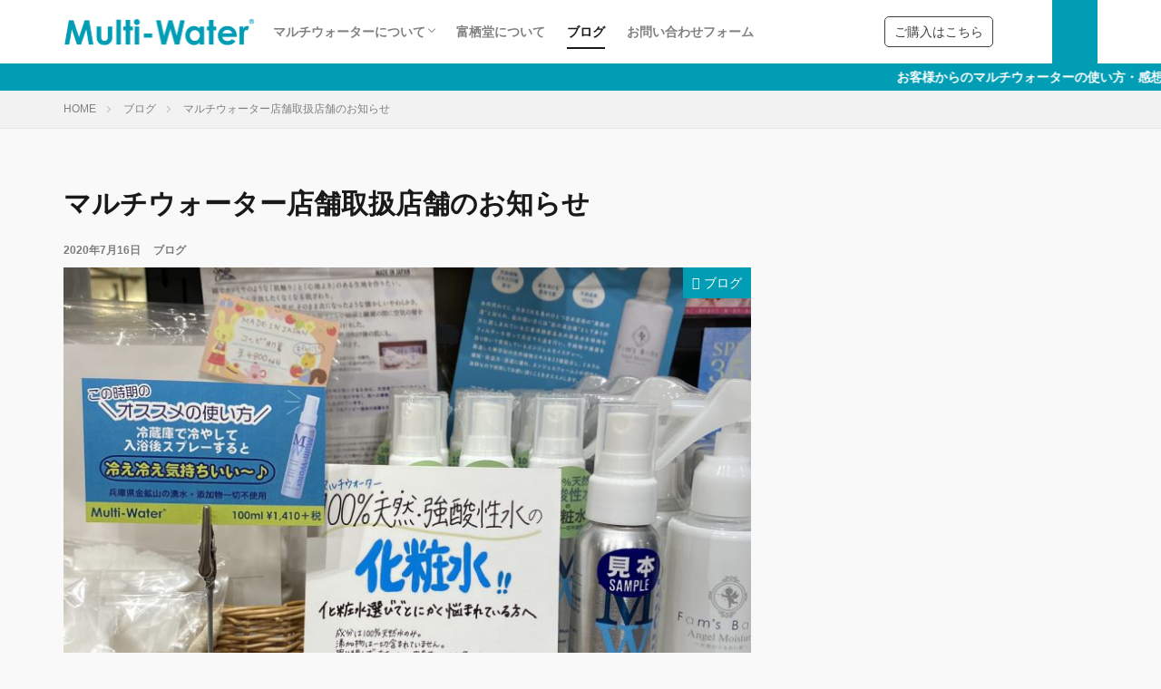

--- FILE ---
content_type: text/html; charset=UTF-8
request_url: https://multi-water.com/%E3%83%9E%E3%83%AB%E3%83%81%E3%82%A6%E3%82%A9%E3%83%BC%E3%82%BF%E3%83%BC%E5%BA%97%E8%88%97%E5%8F%96%E6%89%B1%E5%BA%97%E8%88%97%E3%81%AE%E3%81%8A%E7%9F%A5%E3%82%89%E3%81%9B/
body_size: 12490
content:

<!DOCTYPE html>

<html lang="ja" prefix="og: http://ogp.me/ns#" class="t-html 
">

<head prefix="og: http://ogp.me/ns# fb: http://ogp.me/ns/fb# article: http://ogp.me/ns/article#">
<meta charset="UTF-8">
<title>マルチウォーター店舗取扱店舗のお知らせ│Multi-Water</title>
<meta name='robots' content='max-image-preview:large' />
	<style>img:is([sizes="auto" i], [sizes^="auto," i]) { contain-intrinsic-size: 3000px 1500px }</style>
	<link rel='dns-prefetch' href='//webfonts.sakura.ne.jp' />
<link rel='dns-prefetch' href='//stats.wp.com' />
<link rel='stylesheet' id='dashicons-css' href='https://multi-water.com/mw2/wp-includes/css/dashicons.min.css?ver=6.7.4' type='text/css' media='all' />
<link rel='stylesheet' id='thickbox-css' href='https://multi-water.com/mw2/wp-includes/js/thickbox/thickbox.css?ver=6.7.4' type='text/css' media='all' />
<link rel='stylesheet' id='wp-block-library-css' href='https://multi-water.com/mw2/wp-includes/css/dist/block-library/style.min.css?ver=6.7.4' type='text/css' media='all' />
<link rel='stylesheet' id='mediaelement-css' href='https://multi-water.com/mw2/wp-includes/js/mediaelement/mediaelementplayer-legacy.min.css?ver=4.2.17' type='text/css' media='all' />
<link rel='stylesheet' id='wp-mediaelement-css' href='https://multi-water.com/mw2/wp-includes/js/mediaelement/wp-mediaelement.min.css?ver=6.7.4' type='text/css' media='all' />
<style id='jetpack-sharing-buttons-style-inline-css' type='text/css'>
.jetpack-sharing-buttons__services-list{display:flex;flex-direction:row;flex-wrap:wrap;gap:0;list-style-type:none;margin:5px;padding:0}.jetpack-sharing-buttons__services-list.has-small-icon-size{font-size:12px}.jetpack-sharing-buttons__services-list.has-normal-icon-size{font-size:16px}.jetpack-sharing-buttons__services-list.has-large-icon-size{font-size:24px}.jetpack-sharing-buttons__services-list.has-huge-icon-size{font-size:36px}@media print{.jetpack-sharing-buttons__services-list{display:none!important}}.editor-styles-wrapper .wp-block-jetpack-sharing-buttons{gap:0;padding-inline-start:0}ul.jetpack-sharing-buttons__services-list.has-background{padding:1.25em 2.375em}
</style>
<style id='classic-theme-styles-inline-css' type='text/css'>
/*! This file is auto-generated */
.wp-block-button__link{color:#fff;background-color:#32373c;border-radius:9999px;box-shadow:none;text-decoration:none;padding:calc(.667em + 2px) calc(1.333em + 2px);font-size:1.125em}.wp-block-file__button{background:#32373c;color:#fff;text-decoration:none}
</style>
<style id='global-styles-inline-css' type='text/css'>
:root{--wp--preset--aspect-ratio--square: 1;--wp--preset--aspect-ratio--4-3: 4/3;--wp--preset--aspect-ratio--3-4: 3/4;--wp--preset--aspect-ratio--3-2: 3/2;--wp--preset--aspect-ratio--2-3: 2/3;--wp--preset--aspect-ratio--16-9: 16/9;--wp--preset--aspect-ratio--9-16: 9/16;--wp--preset--color--black: #000000;--wp--preset--color--cyan-bluish-gray: #abb8c3;--wp--preset--color--white: #ffffff;--wp--preset--color--pale-pink: #f78da7;--wp--preset--color--vivid-red: #cf2e2e;--wp--preset--color--luminous-vivid-orange: #ff6900;--wp--preset--color--luminous-vivid-amber: #fcb900;--wp--preset--color--light-green-cyan: #7bdcb5;--wp--preset--color--vivid-green-cyan: #00d084;--wp--preset--color--pale-cyan-blue: #8ed1fc;--wp--preset--color--vivid-cyan-blue: #0693e3;--wp--preset--color--vivid-purple: #9b51e0;--wp--preset--gradient--vivid-cyan-blue-to-vivid-purple: linear-gradient(135deg,rgba(6,147,227,1) 0%,rgb(155,81,224) 100%);--wp--preset--gradient--light-green-cyan-to-vivid-green-cyan: linear-gradient(135deg,rgb(122,220,180) 0%,rgb(0,208,130) 100%);--wp--preset--gradient--luminous-vivid-amber-to-luminous-vivid-orange: linear-gradient(135deg,rgba(252,185,0,1) 0%,rgba(255,105,0,1) 100%);--wp--preset--gradient--luminous-vivid-orange-to-vivid-red: linear-gradient(135deg,rgba(255,105,0,1) 0%,rgb(207,46,46) 100%);--wp--preset--gradient--very-light-gray-to-cyan-bluish-gray: linear-gradient(135deg,rgb(238,238,238) 0%,rgb(169,184,195) 100%);--wp--preset--gradient--cool-to-warm-spectrum: linear-gradient(135deg,rgb(74,234,220) 0%,rgb(151,120,209) 20%,rgb(207,42,186) 40%,rgb(238,44,130) 60%,rgb(251,105,98) 80%,rgb(254,248,76) 100%);--wp--preset--gradient--blush-light-purple: linear-gradient(135deg,rgb(255,206,236) 0%,rgb(152,150,240) 100%);--wp--preset--gradient--blush-bordeaux: linear-gradient(135deg,rgb(254,205,165) 0%,rgb(254,45,45) 50%,rgb(107,0,62) 100%);--wp--preset--gradient--luminous-dusk: linear-gradient(135deg,rgb(255,203,112) 0%,rgb(199,81,192) 50%,rgb(65,88,208) 100%);--wp--preset--gradient--pale-ocean: linear-gradient(135deg,rgb(255,245,203) 0%,rgb(182,227,212) 50%,rgb(51,167,181) 100%);--wp--preset--gradient--electric-grass: linear-gradient(135deg,rgb(202,248,128) 0%,rgb(113,206,126) 100%);--wp--preset--gradient--midnight: linear-gradient(135deg,rgb(2,3,129) 0%,rgb(40,116,252) 100%);--wp--preset--font-size--small: 13px;--wp--preset--font-size--medium: 20px;--wp--preset--font-size--large: 36px;--wp--preset--font-size--x-large: 42px;--wp--preset--spacing--20: 0.44rem;--wp--preset--spacing--30: 0.67rem;--wp--preset--spacing--40: 1rem;--wp--preset--spacing--50: 1.5rem;--wp--preset--spacing--60: 2.25rem;--wp--preset--spacing--70: 3.38rem;--wp--preset--spacing--80: 5.06rem;--wp--preset--shadow--natural: 6px 6px 9px rgba(0, 0, 0, 0.2);--wp--preset--shadow--deep: 12px 12px 50px rgba(0, 0, 0, 0.4);--wp--preset--shadow--sharp: 6px 6px 0px rgba(0, 0, 0, 0.2);--wp--preset--shadow--outlined: 6px 6px 0px -3px rgba(255, 255, 255, 1), 6px 6px rgba(0, 0, 0, 1);--wp--preset--shadow--crisp: 6px 6px 0px rgba(0, 0, 0, 1);}:where(.is-layout-flex){gap: 0.5em;}:where(.is-layout-grid){gap: 0.5em;}body .is-layout-flex{display: flex;}.is-layout-flex{flex-wrap: wrap;align-items: center;}.is-layout-flex > :is(*, div){margin: 0;}body .is-layout-grid{display: grid;}.is-layout-grid > :is(*, div){margin: 0;}:where(.wp-block-columns.is-layout-flex){gap: 2em;}:where(.wp-block-columns.is-layout-grid){gap: 2em;}:where(.wp-block-post-template.is-layout-flex){gap: 1.25em;}:where(.wp-block-post-template.is-layout-grid){gap: 1.25em;}.has-black-color{color: var(--wp--preset--color--black) !important;}.has-cyan-bluish-gray-color{color: var(--wp--preset--color--cyan-bluish-gray) !important;}.has-white-color{color: var(--wp--preset--color--white) !important;}.has-pale-pink-color{color: var(--wp--preset--color--pale-pink) !important;}.has-vivid-red-color{color: var(--wp--preset--color--vivid-red) !important;}.has-luminous-vivid-orange-color{color: var(--wp--preset--color--luminous-vivid-orange) !important;}.has-luminous-vivid-amber-color{color: var(--wp--preset--color--luminous-vivid-amber) !important;}.has-light-green-cyan-color{color: var(--wp--preset--color--light-green-cyan) !important;}.has-vivid-green-cyan-color{color: var(--wp--preset--color--vivid-green-cyan) !important;}.has-pale-cyan-blue-color{color: var(--wp--preset--color--pale-cyan-blue) !important;}.has-vivid-cyan-blue-color{color: var(--wp--preset--color--vivid-cyan-blue) !important;}.has-vivid-purple-color{color: var(--wp--preset--color--vivid-purple) !important;}.has-black-background-color{background-color: var(--wp--preset--color--black) !important;}.has-cyan-bluish-gray-background-color{background-color: var(--wp--preset--color--cyan-bluish-gray) !important;}.has-white-background-color{background-color: var(--wp--preset--color--white) !important;}.has-pale-pink-background-color{background-color: var(--wp--preset--color--pale-pink) !important;}.has-vivid-red-background-color{background-color: var(--wp--preset--color--vivid-red) !important;}.has-luminous-vivid-orange-background-color{background-color: var(--wp--preset--color--luminous-vivid-orange) !important;}.has-luminous-vivid-amber-background-color{background-color: var(--wp--preset--color--luminous-vivid-amber) !important;}.has-light-green-cyan-background-color{background-color: var(--wp--preset--color--light-green-cyan) !important;}.has-vivid-green-cyan-background-color{background-color: var(--wp--preset--color--vivid-green-cyan) !important;}.has-pale-cyan-blue-background-color{background-color: var(--wp--preset--color--pale-cyan-blue) !important;}.has-vivid-cyan-blue-background-color{background-color: var(--wp--preset--color--vivid-cyan-blue) !important;}.has-vivid-purple-background-color{background-color: var(--wp--preset--color--vivid-purple) !important;}.has-black-border-color{border-color: var(--wp--preset--color--black) !important;}.has-cyan-bluish-gray-border-color{border-color: var(--wp--preset--color--cyan-bluish-gray) !important;}.has-white-border-color{border-color: var(--wp--preset--color--white) !important;}.has-pale-pink-border-color{border-color: var(--wp--preset--color--pale-pink) !important;}.has-vivid-red-border-color{border-color: var(--wp--preset--color--vivid-red) !important;}.has-luminous-vivid-orange-border-color{border-color: var(--wp--preset--color--luminous-vivid-orange) !important;}.has-luminous-vivid-amber-border-color{border-color: var(--wp--preset--color--luminous-vivid-amber) !important;}.has-light-green-cyan-border-color{border-color: var(--wp--preset--color--light-green-cyan) !important;}.has-vivid-green-cyan-border-color{border-color: var(--wp--preset--color--vivid-green-cyan) !important;}.has-pale-cyan-blue-border-color{border-color: var(--wp--preset--color--pale-cyan-blue) !important;}.has-vivid-cyan-blue-border-color{border-color: var(--wp--preset--color--vivid-cyan-blue) !important;}.has-vivid-purple-border-color{border-color: var(--wp--preset--color--vivid-purple) !important;}.has-vivid-cyan-blue-to-vivid-purple-gradient-background{background: var(--wp--preset--gradient--vivid-cyan-blue-to-vivid-purple) !important;}.has-light-green-cyan-to-vivid-green-cyan-gradient-background{background: var(--wp--preset--gradient--light-green-cyan-to-vivid-green-cyan) !important;}.has-luminous-vivid-amber-to-luminous-vivid-orange-gradient-background{background: var(--wp--preset--gradient--luminous-vivid-amber-to-luminous-vivid-orange) !important;}.has-luminous-vivid-orange-to-vivid-red-gradient-background{background: var(--wp--preset--gradient--luminous-vivid-orange-to-vivid-red) !important;}.has-very-light-gray-to-cyan-bluish-gray-gradient-background{background: var(--wp--preset--gradient--very-light-gray-to-cyan-bluish-gray) !important;}.has-cool-to-warm-spectrum-gradient-background{background: var(--wp--preset--gradient--cool-to-warm-spectrum) !important;}.has-blush-light-purple-gradient-background{background: var(--wp--preset--gradient--blush-light-purple) !important;}.has-blush-bordeaux-gradient-background{background: var(--wp--preset--gradient--blush-bordeaux) !important;}.has-luminous-dusk-gradient-background{background: var(--wp--preset--gradient--luminous-dusk) !important;}.has-pale-ocean-gradient-background{background: var(--wp--preset--gradient--pale-ocean) !important;}.has-electric-grass-gradient-background{background: var(--wp--preset--gradient--electric-grass) !important;}.has-midnight-gradient-background{background: var(--wp--preset--gradient--midnight) !important;}.has-small-font-size{font-size: var(--wp--preset--font-size--small) !important;}.has-medium-font-size{font-size: var(--wp--preset--font-size--medium) !important;}.has-large-font-size{font-size: var(--wp--preset--font-size--large) !important;}.has-x-large-font-size{font-size: var(--wp--preset--font-size--x-large) !important;}
:where(.wp-block-post-template.is-layout-flex){gap: 1.25em;}:where(.wp-block-post-template.is-layout-grid){gap: 1.25em;}
:where(.wp-block-columns.is-layout-flex){gap: 2em;}:where(.wp-block-columns.is-layout-grid){gap: 2em;}
:root :where(.wp-block-pullquote){font-size: 1.5em;line-height: 1.6;}
</style>
<link rel='stylesheet' id='contact-form-7-css' href='https://multi-water.com/mw2/wp-content/plugins/contact-form-7/includes/css/styles.css?ver=6.0.4' type='text/css' media='all' />
<style id='akismet-widget-style-inline-css' type='text/css'>

			.a-stats {
				--akismet-color-mid-green: #357b49;
				--akismet-color-white: #fff;
				--akismet-color-light-grey: #f6f7f7;

				max-width: 350px;
				width: auto;
			}

			.a-stats * {
				all: unset;
				box-sizing: border-box;
			}

			.a-stats strong {
				font-weight: 600;
			}

			.a-stats a.a-stats__link,
			.a-stats a.a-stats__link:visited,
			.a-stats a.a-stats__link:active {
				background: var(--akismet-color-mid-green);
				border: none;
				box-shadow: none;
				border-radius: 8px;
				color: var(--akismet-color-white);
				cursor: pointer;
				display: block;
				font-family: -apple-system, BlinkMacSystemFont, 'Segoe UI', 'Roboto', 'Oxygen-Sans', 'Ubuntu', 'Cantarell', 'Helvetica Neue', sans-serif;
				font-weight: 500;
				padding: 12px;
				text-align: center;
				text-decoration: none;
				transition: all 0.2s ease;
			}

			/* Extra specificity to deal with TwentyTwentyOne focus style */
			.widget .a-stats a.a-stats__link:focus {
				background: var(--akismet-color-mid-green);
				color: var(--akismet-color-white);
				text-decoration: none;
			}

			.a-stats a.a-stats__link:hover {
				filter: brightness(110%);
				box-shadow: 0 4px 12px rgba(0, 0, 0, 0.06), 0 0 2px rgba(0, 0, 0, 0.16);
			}

			.a-stats .count {
				color: var(--akismet-color-white);
				display: block;
				font-size: 1.5em;
				line-height: 1.4;
				padding: 0 13px;
				white-space: nowrap;
			}
		
</style>
<script type="text/javascript" src="https://multi-water.com/mw2/wp-includes/js/jquery/jquery.min.js?ver=3.7.1" id="jquery-core-js"></script>
<script type="text/javascript" src="https://multi-water.com/mw2/wp-includes/js/jquery/jquery-migrate.min.js?ver=3.4.1" id="jquery-migrate-js"></script>
<script type="text/javascript" src="//webfonts.sakura.ne.jp/js/sakurav3.js?fadein=0&amp;ver=3.1.4" id="typesquare_std-js"></script>
<link rel="https://api.w.org/" href="https://multi-water.com/wp-json/" /><link rel="alternate" title="JSON" type="application/json" href="https://multi-water.com/wp-json/wp/v2/posts/2538" /><link rel="alternate" title="oEmbed (JSON)" type="application/json+oembed" href="https://multi-water.com/wp-json/oembed/1.0/embed?url=https%3A%2F%2Fmulti-water.com%2F%25e3%2583%259e%25e3%2583%25ab%25e3%2583%2581%25e3%2582%25a6%25e3%2582%25a9%25e3%2583%25bc%25e3%2582%25bf%25e3%2583%25bc%25e5%25ba%2597%25e8%2588%2597%25e5%258f%2596%25e6%2589%25b1%25e5%25ba%2597%25e8%2588%2597%25e3%2581%25ae%25e3%2581%258a%25e7%259f%25a5%25e3%2582%2589%25e3%2581%259b%2F" />
<link rel="alternate" title="oEmbed (XML)" type="text/xml+oembed" href="https://multi-water.com/wp-json/oembed/1.0/embed?url=https%3A%2F%2Fmulti-water.com%2F%25e3%2583%259e%25e3%2583%25ab%25e3%2583%2581%25e3%2582%25a6%25e3%2582%25a9%25e3%2583%25bc%25e3%2582%25bf%25e3%2583%25bc%25e5%25ba%2597%25e8%2588%2597%25e5%258f%2596%25e6%2589%25b1%25e5%25ba%2597%25e8%2588%2597%25e3%2581%25ae%25e3%2581%258a%25e7%259f%25a5%25e3%2582%2589%25e3%2581%259b%2F&#038;format=xml" />
<meta name="cdp-version" content="1.4.9" />	<style>img#wpstats{display:none}</style>
		<link class="css-async" rel href="https://multi-water.com/mw2/wp-content/themes/the-thor/css/icon.min.css">
<link class="css-async" rel href="https://fonts.googleapis.com/css?family=Lato:100,300,400,700,900">
<link class="css-async" rel href="https://fonts.googleapis.com/css?family=Fjalla+One">
<link rel="stylesheet" href="https://fonts.googleapis.com/css?family=Noto+Sans+JP:100,200,300,400,500,600,700,800,900">
<link rel="stylesheet" href="https://multi-water.com/mw2/wp-content/themes/the-thor/style.min.css">
<link class="css-async" rel href="https://multi-water.com/mw2/wp-content/themes/the-thor-child/style-user.css?1615359959">
<link rel="canonical" href="https://multi-water.com/%e3%83%9e%e3%83%ab%e3%83%81%e3%82%a6%e3%82%a9%e3%83%bc%e3%82%bf%e3%83%bc%e5%ba%97%e8%88%97%e5%8f%96%e6%89%b1%e5%ba%97%e8%88%97%e3%81%ae%e3%81%8a%e7%9f%a5%e3%82%89%e3%81%9b/" />
<script src="https://ajax.googleapis.com/ajax/libs/jquery/1.12.4/jquery.min.js"></script>
<meta http-equiv="X-UA-Compatible" content="IE=edge">
<meta name="viewport" content="width=device-width, initial-scale=1, viewport-fit=cover"/>
<style>
.widget.widget_nav_menu ul.menu{border-color: rgba(0,157,180,0.15);}.widget.widget_nav_menu ul.menu li{border-color: rgba(0,157,180,0.75);}.widget.widget_nav_menu ul.menu .sub-menu li{border-color: rgba(0,157,180,0.15);}.widget.widget_nav_menu ul.menu .sub-menu li .sub-menu li:first-child{border-color: rgba(0,157,180,0.15);}.widget.widget_nav_menu ul.menu li a:hover{background-color: rgba(0,157,180,0.75);}.widget.widget_nav_menu ul.menu .current-menu-item > a{background-color: rgba(0,157,180,0.75);}.widget.widget_nav_menu ul.menu li .sub-menu li a:before {color:#009db4;}.widget.widget_nav_menu ul.menu li a{background-color:#009db4;}.widget.widget_nav_menu ul.menu .sub-menu a:hover{color:#009db4;}.widget.widget_nav_menu ul.menu .sub-menu .current-menu-item a{color:#009db4;}.widget.widget_categories ul{border-color: rgba(0,157,180,0.15);}.widget.widget_categories ul li{border-color: rgba(0,157,180,0.75);}.widget.widget_categories ul .children li{border-color: rgba(0,157,180,0.15);}.widget.widget_categories ul .children li .children li:first-child{border-color: rgba(0,157,180,0.15);}.widget.widget_categories ul li a:hover{background-color: rgba(0,157,180,0.75);}.widget.widget_categories ul .current-menu-item > a{background-color: rgba(0,157,180,0.75);}.widget.widget_categories ul li .children li a:before {color:#009db4;}.widget.widget_categories ul li a{background-color:#009db4;}.widget.widget_categories ul .children a:hover{color:#009db4;}.widget.widget_categories ul .children .current-menu-item a{color:#009db4;}.widgetSearch__input:hover{border-color:#009db4;}.widgetCatTitle{background-color:#009db4;}.widgetCatTitle__inner{background-color:#009db4;}.widgetSearch__submit:hover{background-color:#009db4;}.widgetProfile__sns{background-color:#009db4;}.widget.widget_calendar .calendar_wrap tbody a:hover{background-color:#009db4;}.widget ul li a:hover{color:#009db4;}.widget.widget_rss .rsswidget:hover{color:#009db4;}.widget.widget_tag_cloud a:hover{background-color:#009db4;}.widget select:hover{border-color:#009db4;}.widgetSearch__checkLabel:hover:after{border-color:#009db4;}.widgetSearch__check:checked .widgetSearch__checkLabel:before, .widgetSearch__check:checked + .widgetSearch__checkLabel:before{border-color:#009db4;}.widgetTab__item.current{border-top-color:#009db4;}.widgetTab__item:hover{border-top-color:#009db4;}.searchHead__title{background-color:#009db4;}.searchHead__submit:hover{color:#009db4;}.menuBtn__close:hover{color:#009db4;}.menuBtn__link:hover{color:#009db4;}@media only screen and (min-width: 992px){.menuBtn__link {background-color:#009db4;}}.t-headerCenter .menuBtn__link:hover{color:#009db4;}.searchBtn__close:hover{color:#009db4;}.searchBtn__link:hover{color:#009db4;}.breadcrumb__item a:hover{color:#009db4;}.pager__item{color:#009db4;}.pager__item:hover, .pager__item-current{background-color:#009db4; color:#fff;}.page-numbers{color:#009db4;}.page-numbers:hover, .page-numbers.current{background-color:#009db4; color:#fff;}.pagePager__item{color:#009db4;}.pagePager__item:hover, .pagePager__item-current{background-color:#009db4; color:#fff;}.heading a:hover{color:#009db4;}.eyecatch__cat{background-color:#009db4;}.the__category{background-color:#009db4;}.dateList__item a:hover{color:#009db4;}.controllerFooter__item:last-child{background-color:#009db4;}.controllerFooter__close{background-color:#009db4;}.bottomFooter__topBtn{background-color:#009db4;}.mask-color{background-color:#009db4;}.mask-colorgray{background-color:#009db4;}.pickup3__item{background-color:#009db4;}.categoryBox__title{color:#009db4;}.comments__list .comment-meta{background-color:#009db4;}.comment-respond .submit{background-color:#009db4;}.prevNext__pop{background-color:#009db4;}.swiper-pagination-bullet-active{background-color:#009db4;}.swiper-slider .swiper-button-next, .swiper-slider .swiper-container-rtl .swiper-button-prev, .swiper-slider .swiper-button-prev, .swiper-slider .swiper-container-rtl .swiper-button-next	{background-color:#009db4;}body{background:#f9f9f9;}.infoHead{background-color:#009db4;}.l-header{background-color:#ffffff;}.globalNavi::before{background: -webkit-gradient(linear,left top,right top,color-stop(0%,rgba(255,255,255,0)),color-stop(100%,#ffffff));}.snsFooter{background-color:#009db4}.widget-main .heading.heading-widget{background-color:#009db4}.widget-main .heading.heading-widgetsimple{background-color:#009db4}.widget-main .heading.heading-widgetsimplewide{background-color:#009db4}.widget-main .heading.heading-widgetwide{background-color:#009db4}.widget-main .heading.heading-widgetbottom:before{border-color:#009db4}.widget-main .heading.heading-widgetborder{border-color:#009db4}.widget-main .heading.heading-widgetborder::before,.widget-main .heading.heading-widgetborder::after{background-color:#009db4}.widget-side .heading.heading-widget{background-color:#009db4}.widget-side .heading.heading-widgetsimple{background-color:#009db4}.widget-side .heading.heading-widgetsimplewide{background-color:#009db4}.widget-side .heading.heading-widgetwide{background-color:#009db4}.widget-side .heading.heading-widgetbottom:before{border-color:#009db4}.widget-side .heading.heading-widgetborder{border-color:#009db4}.widget-side .heading.heading-widgetborder::before,.widget-side .heading.heading-widgetborder::after{background-color:#009db4}.widget-foot .heading.heading-widget{background-color:#009db4}.widget-foot .heading.heading-widgetsimple{background-color:#009db4}.widget-foot .heading.heading-widgetsimplewide{background-color:#009db4}.widget-foot .heading.heading-widgetwide{background-color:#009db4}.widget-foot .heading.heading-widgetbottom:before{border-color:#009db4}.widget-foot .heading.heading-widgetborder{border-color:#009db4}.widget-foot .heading.heading-widgetborder::before,.widget-foot .heading.heading-widgetborder::after{background-color:#009db4}.widget-menu .heading.heading-widget{background-color:#009db4}.widget-menu .heading.heading-widgetsimple{background-color:#009db4}.widget-menu .heading.heading-widgetsimplewide{background-color:#009db4}.widget-menu .heading.heading-widgetwide{background-color:#009db4}.widget-menu .heading.heading-widgetbottom:before{border-color:#009db4}.widget-menu .heading.heading-widgetborder{border-color:#009db4}.widget-menu .heading.heading-widgetborder::before,.widget-menu .heading.heading-widgetborder::after{background-color:#009db4}.still{height: 300px;}@media only screen and (min-width: 768px){.still {height: 500px;}}.pickupHead{background-color:#009db4}.rankingBox__bg{background-color:#009db4}.the__ribbon{background-color:#dd5454}.the__ribbon:after{border-left-color:#dd5454; border-right-color:#dd5454}.eyecatch__link.eyecatch__link-mask:hover::after {background-color: rgba(198,145,180,0.5);}.eyecatch__link.eyecatch__link-maskzoom:hover::after {background-color: rgba(198,145,180,0.5);}.eyecatch__link.eyecatch__link-maskzoomrotate:hover::after {background-color: rgba(198,145,180,0.5);}.eyecatch__link.eyecatch__link-mask:hover::after{content: "DETAIL";}.eyecatch__link.eyecatch__link-maskzoom:hover::after{content: "DETAIL";}.eyecatch__link.eyecatch__link-maskzoomrotate:hover::after{content: "DETAIL";}.content .balloon .balloon__img-left div {background-image:url("https://multi-water.com/mw2/wp-content/uploads/2023/07/retake_2_2.jpg");}.content .afTagBox__btnDetail{background-color:#009db4;}.widget .widgetAfTag__btnDetail{background-color:#009db4;}.content .afTagBox__btnAf{background-color:#009db4;}.widget .widgetAfTag__btnAf{background-color:#009db4;}.content a{color:#777777;}.phrase a{color:#777777;}.content .sitemap li a:hover{color:#777777;}.content h2 a:hover,.content h3 a:hover,.content h4 a:hover,.content h5 a:hover{color:#777777;}.content ul.menu li a:hover{color:#777777;}.content .es-LiconBox:before{background-color:#a83f3f;}.content .es-LiconCircle:before{background-color:#a83f3f;}.content .es-BTiconBox:before{background-color:#a83f3f;}.content .es-BTiconCircle:before{background-color:#a83f3f;}.content .es-BiconObi{border-color:#a83f3f;}.content .es-BiconCorner:before{background-color:#a83f3f;}.content .es-BiconCircle:before{background-color:#a83f3f;}.content .es-BmarkHatena::before{background-color:#005293;}.content .es-BmarkExcl::before{background-color:#b60105;}.content .es-BmarkQ::before{background-color:#005293;}.content .es-BmarkQ::after{border-top-color:#005293;}.content .es-BmarkA::before{color:#b60105;}.content .es-BsubTradi::before{color:#ffffff;background-color:#009db4;border-color:#009db4;}.btn__link-primary{color:#ffffff; background-color:#009db4;}.content .btn__link-primary{color:#ffffff; background-color:#009db4;}.searchBtn__contentInner .btn__link-search{color:#ffffff; background-color:#009db4;}.btn__link-secondary{color:#ffffff; background-color:#3f3f3f;}.content .btn__link-secondary{color:#ffffff; background-color:#3f3f3f;}.btn__link-search{color:#ffffff; background-color:#3f3f3f;}.btn__link-normal{color:#3f3f3f;}.content .btn__link-normal{color:#3f3f3f;}.btn__link-normal:hover{background-color:#3f3f3f;}.content .btn__link-normal:hover{background-color:#3f3f3f;}.comments__list .comment-reply-link{color:#3f3f3f;}.comments__list .comment-reply-link:hover{background-color:#3f3f3f;}@media only screen and (min-width: 992px){.subNavi__link-pickup{color:#3f3f3f;}}@media only screen and (min-width: 992px){.subNavi__link-pickup:hover{background-color:#3f3f3f;}}.content h2{color:#191919}.partsH3-1 h3{color:#191919; border-color:#009db4;}.content h4{color:#009db4}.content h5{color:#999999}.content ul > li::before{color:#009db4;}.partsUl-1 ul{color:#191919; background-color:#fcfcfc;}.content ol > li::before{color:#a83f3f; border-color:#a83f3f;}.content ol > li > ol > li::before{background-color:#a83f3f; border-color:#a83f3f;}.content ol > li > ol > li > ol > li::before{color:#a83f3f; border-color:#a83f3f;}.content ol{color:#191919;}.content .balloon .balloon__text{color:#191919; background-color:#f2f2f2;}.content .balloon .balloon__text-left:before{border-left-color:#f2f2f2;}.content .balloon .balloon__text-right:before{border-right-color:#f2f2f2;}.content .balloon-boder .balloon__text{color:#191919; background-color:#ffffff;  border-color:#d8d8d8;}.content .balloon-boder .balloon__text-left:before{border-left-color:#d8d8d8;}.content .balloon-boder .balloon__text-left:after{border-left-color:#ffffff;}.content .balloon-boder .balloon__text-right:before{border-right-color:#d8d8d8;}.content .balloon-boder .balloon__text-right:after{border-right-color:#ffffff;}.content blockquote{color:#191919; background-color:#f2f2f2;}.content blockquote::before{color:#d8d8d8;}.content table{color:#191919; border-top-color:#E5E5E5; border-left-color:#E5E5E5;}.content table th{background:#7f7f7f; color:#ffffff; ;border-right-color:#E5E5E5; border-bottom-color:#E5E5E5;}.content table td{background:#ffffff; ;border-right-color:#E5E5E5; border-bottom-color:#E5E5E5;}.content table tr:nth-child(odd) td{background-color:#f2f2f2;}
</style>

<!-- Jetpack Open Graph Tags -->
<meta property="og:type" content="article" />
<meta property="og:title" content="マルチウォーター店舗取扱店舗のお知らせ" />
<meta property="og:url" content="https://multi-water.com/%e3%83%9e%e3%83%ab%e3%83%81%e3%82%a6%e3%82%a9%e3%83%bc%e3%82%bf%e3%83%bc%e5%ba%97%e8%88%97%e5%8f%96%e6%89%b1%e5%ba%97%e8%88%97%e3%81%ae%e3%81%8a%e7%9f%a5%e3%82%89%e3%81%9b/" />
<meta property="og:description" content="【マルチウォーター新規取扱店舗のお知らせ】 サンルージュ様にて関東圏の５店舗でマルチウォーターの販売がスタート&hellip;" />
<meta property="article:published_time" content="2020-07-16T02:14:04+00:00" />
<meta property="article:modified_time" content="2020-11-12T05:45:32+00:00" />
<meta property="og:site_name" content="Multi-Water" />
<meta property="og:image" content="https://multi-water.com/mw2/wp-content/uploads/2020/07/S__58138677.jpg" />
<meta property="og:image:width" content="1280" />
<meta property="og:image:height" content="1280" />
<meta property="og:image:alt" content="" />
<meta property="og:locale" content="ja_JP" />
<meta name="twitter:text:title" content="マルチウォーター店舗取扱店舗のお知らせ" />
<meta name="twitter:image" content="https://multi-water.com/mw2/wp-content/uploads/2020/07/S__58138677.jpg?w=640" />
<meta name="twitter:card" content="summary_large_image" />

<!-- End Jetpack Open Graph Tags -->
<!– Global site tag (gtag.js) – Google Analytics –>
<script async src='https://www.googletagmanager.com/gtag/js?id=G-H8C0MQ9JJX'></script>
<script>
    window.dataLayer = window.dataLayer || [];
    function gtag(){dataLayer.push(arguments);}
    gtag('js', new Date());
    
    gtag('config', 'G-H8C0MQ9JJX');
</script>
<!– /Global site tag (gtag.js) – Google Analytics –>
<meta property="og:site_name" content="Multi-Water" />
<meta property="og:type" content="article" />
<meta property="og:title" content="マルチウォーター店舗取扱店舗のお知らせ" />
<meta property="og:description" content="【マルチウォーター新規取扱店舗のお知らせ】 サンルージュ様にて関東圏の５店舗でマルチウォーターの販売がスタートしました！！ 化粧品の他にも雑貨のお取り扱いもあり、行くたびにワクワク [&hellip;]" />
<meta property="og:url" content="https://multi-water.com/%e3%83%9e%e3%83%ab%e3%83%81%e3%82%a6%e3%82%a9%e3%83%bc%e3%82%bf%e3%83%bc%e5%ba%97%e8%88%97%e5%8f%96%e6%89%b1%e5%ba%97%e8%88%97%e3%81%ae%e3%81%8a%e7%9f%a5%e3%82%89%e3%81%9b/" />
<meta property="og:image" content="https://multi-water.com/mw2/wp-content/uploads/2020/07/S__58138677-768x768.jpg" />
<meta name="twitter:card" content="summary_large_image" />
<meta name="twitter:site" content="@alphayn1" />


</head>
<body class="t-meiryo t-footerFixed" id="top">


  <!--l-header-->
  <header class="l-header">
    <div class="container container-header">

      <!--logo-->
			<p class="siteTitle">
				<a class="siteTitle__link" href="https://multi-water.com">
											<img class="siteTitle__logo" src="https://multi-water.com/mw2/wp-content/uploads/2023/09/5b9d9c9805aa45bdf074c8796ecf03a4.png" alt="Multi-Water" width="1690" height="240" >
					        </a>
      </p>      <!--/logo-->


      				<!--globalNavi-->
				<nav class="globalNavi">
					<div class="globalNavi__inner">
            <ul class="globalNavi__list"><li id="menu-item-37" class="menu-item menu-item-type-post_type menu-item-object-page menu-item-has-children menu-item-37"><a href="https://multi-water.com/aboutmw/">マルチウォーターについて</a>
<ul class="sub-menu">
	<li id="menu-item-2995" class="menu-item menu-item-type-custom menu-item-object-custom menu-item-2995"><a href="/aboutmw/#ph">pHって?</a></li>
	<li id="menu-item-2994" class="menu-item menu-item-type-custom menu-item-object-custom menu-item-2994"><a href="/aboutmw/#kts">強酸性⽔って?</a></li>
	<li id="menu-item-3006" class="menu-item menu-item-type-custom menu-item-object-custom menu-item-3006"><a href="/aboutmw/#3f">３つの特長</a></li>
	<li id="menu-item-3007" class="menu-item menu-item-type-custom menu-item-object-custom menu-item-3007"><a href="/aboutmw/#us">どうやって使うの？</a></li>
	<li id="menu-item-3008" class="menu-item menu-item-type-custom menu-item-object-custom menu-item-3008"><a href="/aboutmw/#wr">どこに使えるの？</a></li>
	<li id="menu-item-3009" class="menu-item menu-item-type-custom menu-item-object-custom menu-item-3009"><a href="/aboutmw/#mr">もっと知る</a></li>
</ul>
</li>
<li id="menu-item-3062" class="menu-item menu-item-type-post_type menu-item-object-page menu-item-3062"><a href="https://multi-water.com/aboutus/">富栖堂について</a></li>
<li id="menu-item-2593" class="menu-item menu-item-type-taxonomy menu-item-object-category current-post-ancestor current-menu-parent current-post-parent menu-item-2593"><a href="https://multi-water.com/category/blog/">ブログ</a></li>
<li id="menu-item-3042" class="menu-item menu-item-type-post_type menu-item-object-page menu-item-3042"><a href="https://multi-water.com/cf/">お問い合わせフォーム</a></li>
</ul>					</div>
				</nav>
				<!--/globalNavi-->
			

							<!--subNavi-->
				<nav class="subNavi">
	        	        						<ul class="subNavi__list">
															<li class="subNavi__item"><a class="subNavi__link subNavi__link-pickup" href="/buy/">ご購入はこちら</a></li>
													</ul>
									</nav>
				<!--/subNavi-->
			

            <!--searchBtn-->
			<div class="searchBtn ">
        <input class="searchBtn__checkbox" id="searchBtn-checkbox" type="checkbox">
        <label class="searchBtn__link searchBtn__link-text icon-search" for="searchBtn-checkbox"></label>
        <label class="searchBtn__unshown" for="searchBtn-checkbox"></label>

        <div class="searchBtn__content">
          <div class="searchBtn__scroll">
            <label class="searchBtn__close" for="searchBtn-checkbox"><i class="icon-close"></i>CLOSE</label>
            <div class="searchBtn__contentInner">
              <aside class="widget">
  <div class="widgetSearch">
    <form method="get" action="https://multi-water.com" target="_top">
  <div class="widgetSearch__contents">
    <h3 class="heading heading-tertiary">キーワード</h3>
    <input class="widgetSearch__input widgetSearch__input-max" type="text" name="s" placeholder="キーワードを入力" value="">

        <ol class="widgetSearch__word">
            <li class="widgetSearch__wordItem"><a href="https://multi-water.com?s=乾燥">乾燥</a></li>
	              <li class="widgetSearch__wordItem"><a href="https://multi-water.com?s=髪">髪</a></li>
	              <li class="widgetSearch__wordItem"><a href="https://multi-water.com?s=フェイスパック">フェイスパック</a></li>
	                  </ol>
    
  </div>

  <div class="widgetSearch__contents">
    <h3 class="heading heading-tertiary">カテゴリー</h3>
	<select  name='cat' id='cat_690a55a278b2b' class='widgetSearch__select'>
	<option value=''>カテゴリーを選択</option>
	<option class="level-0" value="3">お知らせ</option>
	<option class="level-0" value="4">ブログ</option>
	<option class="level-0" value="5">使い方</option>
	<option class="level-0" value="6">お客様の使い方＆感想</option>
	<option class="level-0" value="7">製品について</option>
	<option class="level-0" value="8">メディア掲載情報</option>
	<option class="level-0" value="9">イベント</option>
	<option class="level-0" value="55">コラム</option>
	<option class="level-0" value="56">Q&amp;A</option>
</select>
  </div>

  	<div class="widgetSearch__tag">
    <h3 class="heading heading-tertiary">タグ</h3>
    <label><input class="widgetSearch__check" type="checkbox" name="tag[]" value="ph" /><span class="widgetSearch__checkLabel">PH</span></label><label><input class="widgetSearch__check" type="checkbox" name="tag[]" value="ph%e3%81%ab%e3%81%a4%e3%81%84%e3%81%a6%e8%89%b2%e3%80%85" /><span class="widgetSearch__checkLabel">pHについて色々</span></label><label><input class="widgetSearch__check" type="checkbox" name="tag[]" value="ph%e3%83%90%e3%83%a9%e3%83%b3%e3%82%b9" /><span class="widgetSearch__checkLabel">PHバランス</span></label><label><input class="widgetSearch__check" type="checkbox" name="tag[]" value="%e3%82%a2%e3%82%af%e3%83%81" /><span class="widgetSearch__checkLabel">アクチ</span></label><label><input class="widgetSearch__check" type="checkbox" name="tag[]" value="%e3%82%a2%e3%83%88%e3%83%94%e3%83%bc" /><span class="widgetSearch__checkLabel">アトピー</span></label><label><input class="widgetSearch__check" type="checkbox" name="tag[]" value="%e3%82%a2%e3%83%ab%e3%82%ab%e3%83%aa%e6%80%a7" /><span class="widgetSearch__checkLabel">アルカリ性</span></label><label><input class="widgetSearch__check" type="checkbox" name="tag[]" value="%e3%82%a2%e3%83%ab%e3%82%ab%e3%83%aa%e6%80%a7%e3%81%ab%e5%82%be%e3%81%8f" /><span class="widgetSearch__checkLabel">アルカリ性に傾く</span></label><label><input class="widgetSearch__check" type="checkbox" name="tag[]" value="%e3%82%a8%e3%82%b9%e3%83%86%e3%82%b5%e3%83%ad%e3%83%b3" /><span class="widgetSearch__checkLabel">エステサロン</span></label><label><input class="widgetSearch__check" type="checkbox" name="tag[]" value="%e3%81%8a%e8%82%8c%e3%81%af%e5%bc%b1%e9%85%b8%e6%80%a7" /><span class="widgetSearch__checkLabel">お肌は弱酸性</span></label><label><input class="widgetSearch__check" type="checkbox" name="tag[]" value="%e3%82%ac%e3%82%b9%e3%83%91%e3%83%bc%e3%82%bc%ef%bc%91%ef%bc%94" /><span class="widgetSearch__checkLabel">ガスパーゼ１４</span></label><label><input class="widgetSearch__check" type="checkbox" name="tag[]" value="%e3%82%b5%e3%83%a9%e3%82%b5%e3%83%a9" /><span class="widgetSearch__checkLabel">サラサラ</span></label><label><input class="widgetSearch__check" type="checkbox" name="tag[]" value="%e3%82%b7%e3%83%b3%e3%83%97%e3%83%ab" /><span class="widgetSearch__checkLabel">シンプル</span></label><label><input class="widgetSearch__check" type="checkbox" name="tag[]" value="%e3%83%88%e3%83%93%e3%83%92" /><span class="widgetSearch__checkLabel">トビヒ</span></label><label><input class="widgetSearch__check" type="checkbox" name="tag[]" value="%e3%83%8b%e3%82%ad%e3%83%93" /><span class="widgetSearch__checkLabel">ニキビ</span></label><label><input class="widgetSearch__check" type="checkbox" name="tag[]" value="%e3%83%8e%e3%83%b3%e3%82%b1%e3%83%9f%e3%82%ab%e3%83%ab" /><span class="widgetSearch__checkLabel">ノンケミカル</span></label><label><input class="widgetSearch__check" type="checkbox" name="tag[]" value="%e3%83%90%e3%83%aa%e3%82%a2%e6%a9%9f%e8%83%bd" /><span class="widgetSearch__checkLabel">バリア機能</span></label><label><input class="widgetSearch__check" type="checkbox" name="tag[]" value="%e3%83%98%e3%82%a2%e3%82%b1%e3%82%a2" /><span class="widgetSearch__checkLabel">ヘアケア</span></label><label><input class="widgetSearch__check" type="checkbox" name="tag[]" value="%e3%83%9d%e3%83%83%e3%83%97%e3%82%a2%e3%83%83%e3%83%97%e3%82%b7%e3%83%a7%e3%83%83%e3%83%97" /><span class="widgetSearch__checkLabel">ポップアップショップ</span></label><label><input class="widgetSearch__check" type="checkbox" name="tag[]" value="%e3%83%9b%e3%83%9b%e3%83%90%e3%82%aa%e3%82%a4%e3%83%ab" /><span class="widgetSearch__checkLabel">ホホバオイル</span></label><label><input class="widgetSearch__check" type="checkbox" name="tag[]" value="%e3%83%9e%e3%83%ab%e3%83%81%e3%82%a6%e3%82%a9%e3%83%bc%e3%82%bf%e3%83%bc" /><span class="widgetSearch__checkLabel">マルチウォーター</span></label><label><input class="widgetSearch__check" type="checkbox" name="tag[]" value="%e4%b9%b3%e5%85%90%e6%b9%bf%e7%96%b9" /><span class="widgetSearch__checkLabel">乳児湿疹</span></label><label><input class="widgetSearch__check" type="checkbox" name="tag[]" value="%e4%bd%93%e8%87%ad%e4%ba%88%e9%98%b2" /><span class="widgetSearch__checkLabel">体臭予防</span></label><label><input class="widgetSearch__check" type="checkbox" name="tag[]" value="%e5%a4%8f%e5%ad%a3%e4%bc%91%e6%a5%ad" /><span class="widgetSearch__checkLabel">夏季休業</span></label><label><input class="widgetSearch__check" type="checkbox" name="tag[]" value="%e5%a4%a9%e7%84%b6%e3%83%9f%e3%83%8d%e3%83%a9%e3%83%ab" /><span class="widgetSearch__checkLabel">天然ミネラル</span></label><label><input class="widgetSearch__check" type="checkbox" name="tag[]" value="%e5%a6%8a%e5%a9%a6" /><span class="widgetSearch__checkLabel">妊婦</span></label><label><input class="widgetSearch__check" type="checkbox" name="tag[]" value="%e5%af%92%e3%81%95" /><span class="widgetSearch__checkLabel">寒さ</span></label><label><input class="widgetSearch__check" type="checkbox" name="tag[]" value="%e5%bc%b1%e9%85%b8%e6%80%a7" /><span class="widgetSearch__checkLabel">弱酸性</span></label><label><input class="widgetSearch__check" type="checkbox" name="tag[]" value="%e5%bc%b7%e9%85%b8%e6%80%a7%e6%b0%b4" /><span class="widgetSearch__checkLabel">強酸性水</span></label><label><input class="widgetSearch__check" type="checkbox" name="tag[]" value="%e6%84%9f%e6%83%b3" /><span class="widgetSearch__checkLabel">感想</span></label><label><input class="widgetSearch__check" type="checkbox" name="tag[]" value="%e6%95%8f%e6%84%9f%e8%82%8c" /><span class="widgetSearch__checkLabel">敏感肌</span></label><label><input class="widgetSearch__check" type="checkbox" name="tag[]" value="%e6%97%a5%e7%84%bc%e3%81%91" /><span class="widgetSearch__checkLabel">日焼け</span></label><label><input class="widgetSearch__check" type="checkbox" name="tag[]" value="%e6%b1%97" /><span class="widgetSearch__checkLabel">汗</span></label><label><input class="widgetSearch__check" type="checkbox" name="tag[]" value="%e6%b4%97%e9%a1%94%e6%96%b9%e6%b3%95" /><span class="widgetSearch__checkLabel">洗顔方法</span></label><label><input class="widgetSearch__check" type="checkbox" name="tag[]" value="%e6%b7%bb%e5%8a%a0%e7%89%a9%e4%b8%80%e5%88%87%e4%b8%8d%e4%bd%bf%e7%94%a8" /><span class="widgetSearch__checkLabel">添加物一切不使用</span></label><label><input class="widgetSearch__check" type="checkbox" name="tag[]" value="%e6%b9%bf%e7%96%b9" /><span class="widgetSearch__checkLabel">湿疹</span></label><label><input class="widgetSearch__check" type="checkbox" name="tag[]" value="%e8%82%8c%e8%8d%92%e3%82%8c" /><span class="widgetSearch__checkLabel">肌荒れ</span></label><label><input class="widgetSearch__check" type="checkbox" name="tag[]" value="%e8%a9%b0%e6%9b%bf%e7%94%a8" /><span class="widgetSearch__checkLabel">詰替用</span></label><label><input class="widgetSearch__check" type="checkbox" name="tag[]" value="%e8%b5%a4%e3%81%bf" /><span class="widgetSearch__checkLabel">赤み</span></label><label><input class="widgetSearch__check" type="checkbox" name="tag[]" value="%e8%b6%85%e6%95%8f%e6%84%9f%e8%82%8c" /><span class="widgetSearch__checkLabel">超敏感肌</span></label><label><input class="widgetSearch__check" type="checkbox" name="tag[]" value="%e9%80%81%e6%96%99%e7%84%a1%e6%96%99" /><span class="widgetSearch__checkLabel">送料無料</span></label><label><input class="widgetSearch__check" type="checkbox" name="tag[]" value="%e9%85%8d%e9%80%81%e6%97%a5%e6%95%b0%e3%81%ab%e9%96%a2%e3%81%97%e3%81%be%e3%81%97%e3%81%a6" /><span class="widgetSearch__checkLabel">配送日数に関しまして</span></label><label><input class="widgetSearch__check" type="checkbox" name="tag[]" value="%e9%85%b8%e6%80%a7" /><span class="widgetSearch__checkLabel">酸性</span></label><label><input class="widgetSearch__check" type="checkbox" name="tag[]" value="%e9%85%b8%e6%80%a7%e5%8c%96%e7%b2%a7%e6%b0%b4" /><span class="widgetSearch__checkLabel">酸性化粧水</span></label><label><input class="widgetSearch__check" type="checkbox" name="tag[]" value="%e9%9b%86%e4%b8%ad%e3%82%b1%e3%82%a2" /><span class="widgetSearch__checkLabel">集中ケア</span></label><label><input class="widgetSearch__check" type="checkbox" name="tag[]" value="%e9%a0%ad%e7%9a%ae" /><span class="widgetSearch__checkLabel">頭皮</span></label><label><input class="widgetSearch__check" type="checkbox" name="tag[]" value="%e9%ab%aa" /><span class="widgetSearch__checkLabel">髪</span></label>  </div>
  
  <div class="btn btn-search">
    <button class="btn__link btn__link-search" type="submit" value="search">検索</button>
  </div>
</form>
  </div>
</aside>
            </div>
          </div>
        </div>
      </div>
			<!--/searchBtn-->
      

            <!--menuBtn-->
			<div class="menuBtn ">
        <input class="menuBtn__checkbox" id="menuBtn-checkbox" type="checkbox">
        <label class="menuBtn__link menuBtn__link-text icon-menu" for="menuBtn-checkbox"></label>
        <label class="menuBtn__unshown" for="menuBtn-checkbox"></label>
        <div class="menuBtn__content">
          <div class="menuBtn__scroll">
            <label class="menuBtn__close" for="menuBtn-checkbox"><i class="icon-close"></i>CLOSE</label>
            <div class="menuBtn__contentInner">
															<nav class="menuBtn__navi u-none-pc">
	              		                	<div class="btn btn-center"><a class="btn__link btn__link-normal" href="/buy/">ご購入はこちら</a></div>
										                <ul class="menuBtn__naviList">
											                </ul>
								</nav>
	              																							<aside class="widget widget-menu widget_nav_menu"><h2 class="heading heading-widget">ページ一覧</h2><div class="menu-%e3%83%a1%e3%83%8b%e3%83%a5%e3%83%bc%e3%83%91%e3%83%8d%e3%83%ab-container"><ul id="menu-%e3%83%a1%e3%83%8b%e3%83%a5%e3%83%bc%e3%83%91%e3%83%8d%e3%83%ab" class="menu"><li id="menu-item-2737" class="menu-item menu-item-type-post_type menu-item-object-page menu-item-2737"><a href="https://multi-water.com/aboutmw/">マルチウォーターについて</a></li>
<li id="menu-item-2734" class="menu-item menu-item-type-post_type menu-item-object-page menu-item-2734"><a href="https://multi-water.com/aboutus/">富栖堂について</a></li>
<li id="menu-item-3043" class="menu-item menu-item-type-post_type menu-item-object-page menu-item-3043"><a href="https://multi-water.com/cf/">お問い合わせ</a></li>
<li id="menu-item-2792" class="menu-item menu-item-type-post_type menu-item-object-page menu-item-2792"><a href="https://multi-water.com/buy/">マルチウォーター 購入ページ</a></li>
<li id="menu-item-3399" class="menu-item menu-item-type-post_type menu-item-object-page menu-item-3399"><a href="https://multi-water.com/%e3%81%8a%e6%94%af%e6%89%95%e3%81%84%e3%83%bb%e9%80%81%e6%96%99%e9%85%8d%e9%80%81%e3%81%ab%e3%81%a4%e3%81%84%e3%81%a6/">お支払い・送料配送について</a></li>
<li id="menu-item-3087" class="menu-item menu-item-type-post_type menu-item-object-page menu-item-privacy-policy menu-item-3087"><a rel="privacy-policy" href="https://multi-water.com/privacy-policy/">プライバシーポリシー</a></li>
<li id="menu-item-3616" class="menu-item menu-item-type-taxonomy menu-item-object-category current-post-ancestor current-menu-parent current-post-parent menu-item-3616"><a href="https://multi-water.com/category/blog/">ブログ</a></li>
</ul></div></aside>
		<aside class="widget widget-menu widget_recent_entries">
		<h2 class="heading heading-widget">ブログ 最新記事</h2>
		<ul>
											<li>
					<a href="https://multi-water.com/%e5%85%b5%e5%ba%ab%e7%9c%8c%e3%83%bb%e7%a5%9e%e6%88%b8%e5%b8%82%e7%81%98%e5%8c%ba%e3%81%a7%e3%82%82%e3%81%94%e8%b3%bc%e5%85%a5%e3%81%84%e3%81%9f%e3%81%a0%e3%81%91%e3%82%8b%e3%82%88%e3%81%86%e3%81%ab/">兵庫県・神戸市灘区でもご購入いただけるようになりました！</a>
											<span class="post-date">2025年8月16日</span>
									</li>
											<li>
					<a href="https://multi-water.com/%e4%ba%ac%e9%83%bd%e5%b8%82%e3%83%bb%e6%a1%82%e5%b7%9d%e3%81%a7%e3%82%82%e3%81%94%e8%b3%bc%e5%85%a5%e3%81%84%e3%81%9f%e3%81%a0%e3%81%91%e3%82%8b%e3%82%88%e3%81%86%e3%81%ab%e3%81%aa%e3%82%8a%e3%81%be/">京都市・桂川でもご購入いただけるようになりました！</a>
											<span class="post-date">2025年7月9日</span>
									</li>
											<li>
					<a href="https://multi-water.com/%e4%ba%ac%e9%83%bd%e5%b8%82%e3%81%ae%e8%a1%a3%e7%ac%a0%e3%81%a7%e3%82%82%e3%81%94%e8%b3%bc%e5%85%a5%e3%81%84%e3%81%9f%e3%81%a0%e3%81%91%e3%82%8b%e3%82%88%e3%81%86%e3%81%ab%e3%81%aa%e3%82%8a%e3%81%be/">京都市・衣笠でもご購入いただけるようになりました！</a>
											<span class="post-date">2025年7月9日</span>
									</li>
											<li>
					<a href="https://multi-water.com/%e5%a4%8f%e5%ad%a3%e4%bc%91%e6%a5%ad%e3%81%ae%e3%81%8a%e7%9f%a5%e3%82%89%e3%81%9b-5/">夏季休業のお知らせ</a>
											<span class="post-date">2025年7月9日</span>
									</li>
											<li>
					<a href="https://multi-water.com/%e4%b8%96%e7%95%8c%e3%81%8c%e6%b3%a8%e7%9b%ae%e3%81%99%e3%82%8b%e9%85%b8%e3%83%b6%e6%b9%af%e6%b8%a9%e6%b3%89%e3%82%82%e5%bc%b7%e9%85%b8%e6%80%a7%e6%b0%b4/">世界が注目する酸ヶ湯温泉も強酸性水</a>
											<span class="post-date">2025年2月6日</span>
									</li>
					</ul>

		</aside>							            </div>
          </div>
        </div>
			</div>
			<!--/menuBtn-->
      
    </div>
  </header>
  <!--/l-header-->


  <!--l-headerBottom-->
  <div class="l-headerBottom">

    
			    <div class="wider">
	      <!--infoHead-->
	      <div class="infoHead">
	        <a class="infoHead__text" href="https://docs.google.com/forms/d/e/1FAIpQLScqgPlnoEKdQSrhAbbvJv7cDf1zoBWyL5Ae11q5yPUcDpJT3g/viewform">	          お客様からのマルチウォーターの使い方・感想を募集中です　＜こちらをクリック＞	        </a>	      </div>
	      <!--/infoHead-->
	    </div>
	  
	  
  </div>
  <!--l-headerBottom-->


  
  <div class="wider">
    <div class="breadcrumb"><ul class="breadcrumb__list container"><li class="breadcrumb__item icon-home"><a href="https://multi-water.com">HOME</a></li><li class="breadcrumb__item"><a href="https://multi-water.com/category/blog/">ブログ</a></li><li class="breadcrumb__item breadcrumb__item-current"><a href="https://multi-water.com/%e3%83%9e%e3%83%ab%e3%83%81%e3%82%a6%e3%82%a9%e3%83%bc%e3%82%bf%e3%83%bc%e5%ba%97%e8%88%97%e5%8f%96%e6%89%b1%e5%ba%97%e8%88%97%e3%81%ae%e3%81%8a%e7%9f%a5%e3%82%89%e3%81%9b/">マルチウォーター店舗取扱店舗のお知らせ</a></li></ul></div>  </div>





  <!--l-wrapper-->
  <div class="l-wrapper">

    <!--l-main-->
        <main class="l-main">





      <div class="dividerBottom">



              <h1 class="heading heading-primary">マルチウォーター店舗取扱店舗のお知らせ</h1>

        <ul class="dateList dateList-main">
                      <li class="dateList__item icon-clock">2020年7月16日</li>
                                <li class="dateList__item icon-folder"><a href="https://multi-water.com/category/blog/" rel="category tag">ブログ</a></li>
		                              </ul>

                <div class="eyecatch eyecatch-43 eyecatch-main">
          <span class="eyecatch__cat eyecatch__cat-big cc-bg4"><a href="https://multi-water.com/category/blog/">ブログ</a></span>          <span class="eyecatch__link">
                      <img width="768" height="768" src="https://multi-water.com/mw2/wp-content/uploads/2020/07/S__58138677-768x768.jpg" class="attachment-icatch768 size-icatch768 wp-post-image" alt="" decoding="async" />                    </span>
        </div>
        
      



        

        <!--postContents-->
        <div class="postContents u-shadow">
          

		            <section class="content partsH3-1 partsUl-1">
			<p>【マルチウォーター新規取扱店舗のお知らせ】</p>
<p>サンルージュ様にて関東圏の５店舗でマルチウォーターの販売がスタートしました！！<br />
化粧品の他にも雑貨のお取り扱いもあり、行くたびにワクワクするそんなお店です。<br />
お近くにお住まいのお客様はぜひお立ち寄りください♪</p>
<p>●東京都<br />
・フェアリーテール南長崎店（アイテラス落合南長崎２階）<br />
●埼玉県<br />
・サンルージュ千間台店（トスカ３階）<br />
・ラビオ熊谷店（ティアラ２１／２階）<br />
●千葉県<br />
・サンルージュ八千代店（ユアエルム３階）<br />
・ミミ アリオ柏店（アリオモール３階）</p>
<p><a href="http://sunrooju.co.jp/storelist.html">http://sunrooju.co.jp/storelist.html</a><br />
<img fetchpriority="high" decoding="async" src="http://multi-water.com/mw2/wp-content/uploads/2020/07/S__58138677-300x300.jpg" alt="" width="300" height="300" class="alignnone size-medium wp-image-2544" /></p>
          </section>
          		  

          		    <aside class="social-bottom"><ul class="socialList socialList-type01">
<li class="socialList__item"><a class="socialList__link icon-facebook" href="http://www.facebook.com/sharer.php?u=https%3A%2F%2Fmulti-water.com%2F%25e3%2583%259e%25e3%2583%25ab%25e3%2583%2581%25e3%2582%25a6%25e3%2582%25a9%25e3%2583%25bc%25e3%2582%25bf%25e3%2583%25bc%25e5%25ba%2597%25e8%2588%2597%25e5%258f%2596%25e6%2589%25b1%25e5%25ba%2597%25e8%2588%2597%25e3%2581%25ae%25e3%2581%258a%25e7%259f%25a5%25e3%2582%2589%25e3%2581%259b%2F&amp;t=%E3%83%9E%E3%83%AB%E3%83%81%E3%82%A6%E3%82%A9%E3%83%BC%E3%82%BF%E3%83%BC%E5%BA%97%E8%88%97%E5%8F%96%E6%89%B1%E5%BA%97%E8%88%97%E3%81%AE%E3%81%8A%E7%9F%A5%E3%82%89%E3%81%9B" target="_blank" title="Facebook"></a></li><li class="socialList__item"><a class="socialList__link icon-twitter" href="http://twitter.com/intent/tweet?text=%E3%83%9E%E3%83%AB%E3%83%81%E3%82%A6%E3%82%A9%E3%83%BC%E3%82%BF%E3%83%BC%E5%BA%97%E8%88%97%E5%8F%96%E6%89%B1%E5%BA%97%E8%88%97%E3%81%AE%E3%81%8A%E7%9F%A5%E3%82%89%E3%81%9B&amp;https%3A%2F%2Fmulti-water.com%2F%25e3%2583%259e%25e3%2583%25ab%25e3%2583%2581%25e3%2582%25a6%25e3%2582%25a9%25e3%2583%25bc%25e3%2582%25bf%25e3%2583%25bc%25e5%25ba%2597%25e8%2588%2597%25e5%258f%2596%25e6%2589%25b1%25e5%25ba%2597%25e8%2588%2597%25e3%2581%25ae%25e3%2581%258a%25e7%259f%25a5%25e3%2582%2589%25e3%2581%259b%2F&amp;url=https%3A%2F%2Fmulti-water.com%2F%25e3%2583%259e%25e3%2583%25ab%25e3%2583%2581%25e3%2582%25a6%25e3%2582%25a9%25e3%2583%25bc%25e3%2582%25bf%25e3%2583%25bc%25e5%25ba%2597%25e8%2588%2597%25e5%258f%2596%25e6%2589%25b1%25e5%25ba%2597%25e8%2588%2597%25e3%2581%25ae%25e3%2581%258a%25e7%259f%25a5%25e3%2582%2589%25e3%2581%259b%2F" target="_blank" title="Twitter"></a></li><li class="socialList__item"><a class="socialList__link icon-line" href="http://line.naver.jp/R/msg/text/?%E3%83%9E%E3%83%AB%E3%83%81%E3%82%A6%E3%82%A9%E3%83%BC%E3%82%BF%E3%83%BC%E5%BA%97%E8%88%97%E5%8F%96%E6%89%B1%E5%BA%97%E8%88%97%E3%81%AE%E3%81%8A%E7%9F%A5%E3%82%89%E3%81%9B%0D%0Ahttps%3A%2F%2Fmulti-water.com%2F%25e3%2583%259e%25e3%2583%25ab%25e3%2583%2581%25e3%2582%25a6%25e3%2582%25a9%25e3%2583%25bc%25e3%2582%25bf%25e3%2583%25bc%25e5%25ba%2597%25e8%2588%2597%25e5%258f%2596%25e6%2589%25b1%25e5%25ba%2597%25e8%2588%2597%25e3%2581%25ae%25e3%2581%258a%25e7%259f%25a5%25e3%2582%2589%25e3%2581%259b%2F" target="_blank" title="LINE"></a></li></ul>
</aside>
                  </div>
        <!--/postContents-->


                <!--post_bottom_widget-->
        <div class="dividerTop">
		  <aside class="widget widget-main u-border widget_categories"><h2 class="heading heading-widget">カテゴリー</h2>
			<ul>
				<li class="cat-item cat-item55"><a href=https://multi-water.com/category/column/>コラム</a></li>
<li class="cat-item cat-item56"><a href=https://multi-water.com/category/qanda/>Q&amp;A</a></li>
<li class="cat-item cat-item6"><a href=https://multi-water.com/category/impressions/>お客様の使い方＆感想</a></li>
<li class="cat-item cat-item5"><a href=https://multi-water.com/category/usage/>使い方</a></li>
<li class="cat-item cat-item7"><a href=https://multi-water.com/category/product/>製品について</a></li>
<li class="cat-item cat-item3"><a href=https://multi-water.com/category/info/>お知らせ</a></li>
			</ul>

			</aside>        </div>
        <!--/post_bottom_widget-->
		



        





        





				<!-- 前次記事エリア -->
		<ul class="prevNext">
        	      <li class="prevNext__item prevNext__item-prev">

            <div class="eyecatch">
              <div class="prevNext__pop">Prev</div>
              <a class="eyecatch__link eyecatch__link-zoomrotate" href="https://multi-water.com/%e3%82%b3%e3%83%ad%e3%83%8a%e3%81%ae%e5%bd%b1%e9%9f%bf%e3%81%af%e3%81%84%e3%81%9f%e3%82%8b%e3%81%a8%e3%81%93%e3%82%8d%e3%81%ab/">

                				  <img src="https://multi-water.com/mw2/wp-content/uploads/2016/06/13241121_1599703376988170_6115168967737679611_n.jpg" alt="NO IMAGE" width="600" height="600" >
				
	            <div class="prevNext__title">
                  <span class="icon-clock">2020年6月23日</span>                  <h3 class="heading heading-secondary">コロナの影響はいたるところに!!!</h3>
                </div>
              </a>
            </div>
	      </li>
                	      <li class="prevNext__item prevNext__item-next">

            <div class="eyecatch">
              <div class="prevNext__pop">Next</div>
              <a class="eyecatch__link eyecatch__link-zoomrotate" href="https://multi-water.com/%e5%a4%8f%e6%9c%9f%e4%bc%91%e6%a5%ad%e3%81%ae%e3%81%8a%e7%9f%a5%e3%82%89%e3%81%9b/">

                				  <img src="https://multi-water.com/mw2/wp-content/uploads/2016/06/13241121_1599703376988170_6115168967737679611_n.jpg" alt="NO IMAGE" width="600" height="600" >
				

	            <div class="prevNext__title">
                  <span class="icon-clock">2020年8月4日</span>                  <h3 class="heading heading-secondary">夏期休業のお知らせ</h3>
                </div>
              </a>
            </div>
	      </li>
        	    </ul>
        <!-- /前次記事エリア -->
	    




	    





	    





		

        <!-- コメント -->
                      <aside class="comments" id="comments">
        		
				
			<div id="respond" class="comment-respond">
		<h2 class="heading heading-secondary">コメントを書く <small><a rel="nofollow" id="cancel-comment-reply-link" href="/%E3%83%9E%E3%83%AB%E3%83%81%E3%82%A6%E3%82%A9%E3%83%BC%E3%82%BF%E3%83%BC%E5%BA%97%E8%88%97%E5%8F%96%E6%89%B1%E5%BA%97%E8%88%97%E3%81%AE%E3%81%8A%E7%9F%A5%E3%82%89%E3%81%9B/#respond" style="display:none;">コメントをキャンセル</a></small></h2><form action="https://multi-water.com/mw2/wp-comments-post.php" method="post" id="commentform" class="comment-form"><p class="comment-notes"><span id="email-notes">メールアドレスが公開されることはありません。</span> <span class="required-field-message"><span class="required">※</span> が付いている欄は必須項目です</span></p><p class="comment-form-comment"><label for="comment">コメント <span class="required">※</span></label> <textarea id="comment" name="comment" cols="45" rows="8" maxlength="65525" required="required"></textarea></p><p class="comment-form-author"><label for="author">名前 <span class="required">※</span></label> <input id="author" name="author" type="text" value="" size="30" maxlength="245" autocomplete="name" required="required" /></p>
<p class="comment-form-email"><label for="email">メール <span class="required">※</span></label> <input id="email" name="email" type="text" value="" size="30" maxlength="100" aria-describedby="email-notes" autocomplete="email" required="required" /></p>
<p class="comment-form-url"><label for="url">サイト</label> <input id="url" name="url" type="text" value="" size="30" maxlength="200" autocomplete="url" /></p>
<p class="comment-form-cookies-consent"><input id="wp-comment-cookies-consent" name="wp-comment-cookies-consent" type="checkbox" value="yes" /> <label for="wp-comment-cookies-consent">次回のコメントで使用するためブラウザーに自分の名前、メールアドレス、サイトを保存する。</label></p>
<p class="form-submit"><input name="submit" type="submit" id="submit" class="submit" value="コメントを送信" /> <input type='hidden' name='comment_post_ID' value='2538' id='comment_post_ID' />
<input type='hidden' name='comment_parent' id='comment_parent' value='0' />
</p><p style="display: none;"><input type="hidden" id="akismet_comment_nonce" name="akismet_comment_nonce" value="869f394fdf" /></p><p style="display: none !important;" class="akismet-fields-container" data-prefix="ak_"><label>&#916;<textarea name="ak_hp_textarea" cols="45" rows="8" maxlength="100"></textarea></label><input type="hidden" id="ak_js_1" name="ak_js" value="212"/><script>document.getElementById( "ak_js_1" ).setAttribute( "value", ( new Date() ).getTime() );</script></p></form>	</div><!-- #respond -->
	      </aside>
              <!-- /コメント -->





	            <!-- PVカウンター -->
          